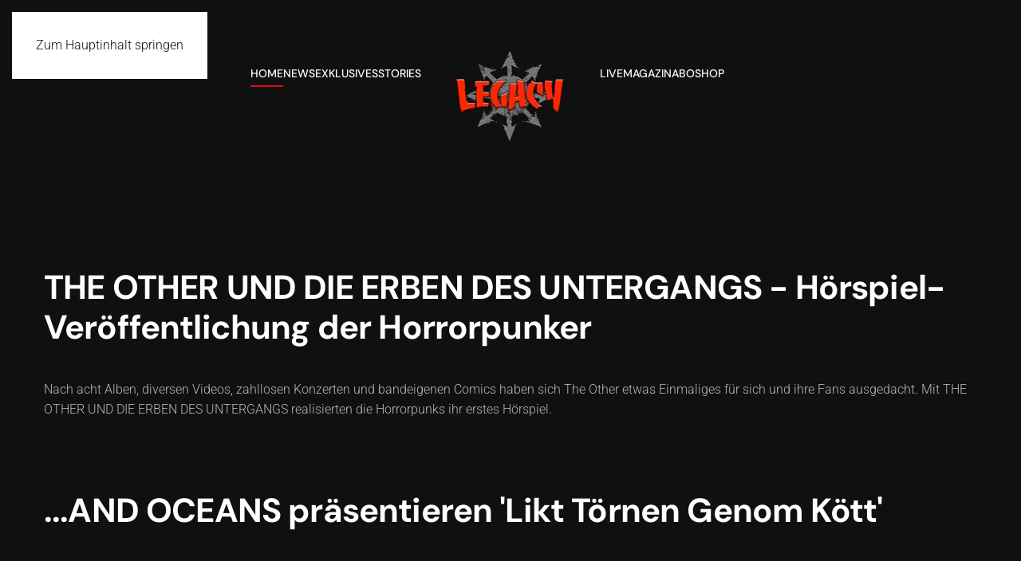

--- FILE ---
content_type: text/html; charset=utf-8
request_url: https://www.legacy.de/component/tags/tag/news.html
body_size: 12846
content:
<!DOCTYPE html>
<html lang="de-de" dir="ltr">
    <head>
        <meta name="viewport" content="width=device-width, initial-scale=1">
        <link rel="icon" href="/images/legacy-100.png" sizes="any">
                <link rel="apple-touch-icon" href="/images/legacy-200.png">
        <meta charset="utf-8">
	<meta name="description" content="Offizielle website of LEGACY Magazine - serving the scene since 1999">
	<meta name="generator" content="Joomla! - Open Source Content Management">
	<title>LEGACY - The Voice from the Dark Side – News</title>
	<link href="/component/tags/tag/news.feed?type=rss" rel="alternate" type="application/rss+xml" title="LEGACY - The Voice from the Dark Side – News">
	<link href="/component/tags/tag/news.feed?type=atom" rel="alternate" type="application/atom+xml" title="LEGACY - The Voice from the Dark Side – News">
<link href="/media/vendor/joomla-custom-elements/css/joomla-alert.min.css?0.4.1" rel="stylesheet">
	<link href="/plugins/system/gdpr/assets/css/cookieconsent.min.css?d1b9a5" rel="stylesheet">
	<link href="/media/system/css/joomla-fontawesome.min.css?4.5.31" rel="preload" as="style" onload="this.onload=null;this.rel='stylesheet'">
	<link href="/templates/yootheme/css/theme.11.css?1762238314" rel="stylesheet">
	<link href="/plugins/content/jw_allvideos/jw_allvideos/tmpl/Responsive/css/template.css?v=7.0" rel="stylesheet">
	<style>div.cc-window.cc-floating{max-width:32em}@media(max-width: 639px){div.cc-window.cc-floating:not(.cc-center){max-width: none}}div.cc-window, span.cc-cookie-settings-toggler, span.cc-cookie-domains-toggler{font-size:16px}div.cc-revoke{font-size:16px}div.cc-settings-label,span.cc-cookie-settings-toggle{font-size:14px}div.cc-window.cc-banner{padding:1em 1.8em}div.cc-window.cc-floating{padding:2em 1.8em}input.cc-cookie-checkbox+span:before, input.cc-cookie-checkbox+span:after{border-radius:1px}div.cc-center,div.cc-floating,div.cc-checkbox-container,div.gdpr-fancybox-container div.fancybox-content,ul.cc-cookie-category-list li,fieldset.cc-service-list-title legend{border-radius:0px}div.cc-window a.cc-btn,span.cc-cookie-settings-toggle{border-radius:0px}</style>
<script type="application/json" class="joomla-script-options new">{"joomla.jtext":{"ERROR":"Fehler","MESSAGE":"Nachricht","NOTICE":"Hinweis","WARNING":"Warnung","JCLOSE":"Schließen","JOK":"OK","JOPEN":"Öffnen"},"system.paths":{"root":"","rootFull":"https:\/\/www.legacy.de\/","base":"","baseFull":"https:\/\/www.legacy.de\/"},"csrf.token":"2370e0d5203a178b3a8403c69847ea60"}</script>
	<script src="/media/system/js/core.min.js?a3d8f8"></script>
	<script src="/media/system/js/messages.min.js?9a4811" type="module"></script>
	<script src="/media/vendor/jquery/js/jquery.min.js?3.7.1"></script>
	<script src="/plugins/system/gdpr/assets/js/cookieconsent.min.js?d1b9a5" defer></script>
	<script src="/plugins/system/gdpr/assets/js/init.js?d1b9a5" defer></script>
	<script src="/templates/yootheme/vendor/assets/uikit/dist/js/uikit.min.js?4.5.31"></script>
	<script src="/templates/yootheme/vendor/assets/uikit/dist/js/uikit-icons-framerate.min.js?4.5.31"></script>
	<script src="/templates/yootheme/js/theme.js?4.5.31"></script>
	<script src="/plugins/content/jw_allvideos/jw_allvideos/includes/js/behaviour.js?v=7.0"></script>
	<script src="/media/com_widgetkit/js/maps.js" defer></script>
	<script>var gdprConfigurationOptions = { complianceType: 'info',
																			  cookieConsentLifetime: 0,
																			  cookieConsentSamesitePolicy: '',
																			  cookieConsentSecure: 1,
																			  disableFirstReload: 0,
																	  		  blockJoomlaSessionCookie: 1,
																			  blockExternalCookiesDomains: 1,
																			  externalAdvancedBlockingModeCustomAttribute: '',
																			  allowedCookies: '',
																			  blockCookieDefine: 1,
																			  autoAcceptOnNextPage: 0,
																			  revokable: 1,
																			  lawByCountry: 0,
																			  checkboxLawByCountry: 0,
																			  blockPrivacyPolicy: 0,
																			  cacheGeolocationCountry: 1,
																			  countryAcceptReloadTimeout: 1000,
																			  usaCCPARegions: null,
																			  countryEnableReload: 1,
																			  customHasLawCountries: [""],
																			  dismissOnScroll: 0,
																			  dismissOnTimeout: 0,
																			  containerSelector: 'body',
																			  hideOnMobileDevices: 0,
																			  autoFloatingOnMobile: 1,
																			  autoFloatingOnMobileThreshold: 1024,
																			  autoRedirectOnDecline: 0,
																			  autoRedirectOnDeclineLink: '',
																			  showReloadMsg: 0,
																			  showReloadMsgText: 'Applying preferences and reloading the page...',
																			  showConsentID: 0,
																			  defaultClosedToolbar: 0,
																			  toolbarLayout: 'basic-close-header',
																			  toolbarTheme: 'edgeless',
																			  toolbarButtonsTheme: 'decline_first',
																			  revocableToolbarTheme: 'basic',
																			  toolbarPosition: 'top-right',
																			  toolbarCenterTheme: 'extended',
																			  revokePosition: 'revoke-top',
																			  toolbarPositionmentType: 1,
																			  positionCenterSimpleBackdrop: 1,
																			  positionCenterBlurEffect: 1,
																			  preventPageScrolling: 0,
																			  popupEffect: 'fade',
																			  popupBackground: '#000000',
																			  popupText: '#ffffff',
																			  popupLink: '#ffffff',
																			  buttonBackground: '#ffffff',
																			  buttonBorder: '#ffffff',
																			  buttonText: '#000000',
																			  highlightOpacity: '100',
																			  highlightBackground: '#333333',
																			  highlightBorder: '#ffffff',
																			  highlightText: '#ffffff',
																			  highlightDismissBackground: '#333333',
																		  	  highlightDismissBorder: '#ffffff',
																		 	  highlightDismissText: '#ffffff',
																			  autocenterRevokableButton: 0,
																			  hideRevokableButton: 0,
																			  hideRevokableButtonOnscroll: 0,
																			  customRevokableButton: 0,
																			  customRevokableButtonAction: 0,
																			  headerText: '<p>Cookies used on the website!</p>',
																			  messageText: 'This website uses cookies to ensure you get the best experience on our website.',
																			  denyMessageEnabled: 0, 
																			  denyMessage: 'You have declined cookies, to ensure the best experience on this website please consent the cookie usage.',
																			  placeholderBlockedResources: 1, 
																			  placeholderBlockedResourcesAction: 'open',
																	  		  placeholderBlockedResourcesText: 'You must accept cookies and reload the page to view this content',
																			  placeholderIndividualBlockedResourcesText: 'You must accept cookies from {domain} and reload the page to view this content',
																			  placeholderIndividualBlockedResourcesAction: 0,
																			  placeholderOnpageUnlock: 0,
																			  scriptsOnpageUnlock: 0,
																			  autoDetectYoutubePoster: 0,
																			  autoDetectYoutubePosterApikey: 'AIzaSyAV_WIyYrUkFV1H8OKFYG8wIK8wVH9c82U',
																			  dismissText: 'Got it!',
																			  allowText: 'Allow cookies',
																			  denyText: 'Decline',
																			  cookiePolicyLinkText: 'Cookie policy',
																			  cookiePolicyLink: 'https://legacy.de/datenschutz.html',
																			  cookiePolicyRevocableTabText: 'Cookie policy',
																			  cookiePolicyRevocableTabIcon: 'text',
																			  cookiePolicyRevocableTabIconCustom: '',
																			  privacyPolicyLinkText: 'Privacy policy',
																			  privacyPolicyLink: 'https://legacy.de/datenschutz.html',
																			  googleCMPTemplate: 0,
																			  enableGdprBulkConsent: 0,
																			  displayBulkConsentDomains: 0,
																			  bulkConsentDomains: [""],
																			  enableCustomScriptExecGeneric: 0,
																			  customScriptExecGeneric: '',
																			  categoriesCheckboxTemplate: 'cc-checkboxes-filled',
																			  toggleCookieSettings: 0,
																			  toggleCookieSettingsLinkedView: 0,
																			  toggleCookieSettingsButtonsArea: 0,
 																			  toggleCookieSettingsLinkedViewSefLink: '/component/gdpr/',
																	  		  toggleCookieSettingsText: '<span class="cc-cookie-settings-toggle">Settings <span class="cc-cookie-settings-toggler">&#x25EE</span></span>',
																			  toggleCookieSettingsButtonBackground: '#333333',
																			  toggleCookieSettingsButtonBorder: '#ffffff',
																			  toggleCookieSettingsButtonText: '#ffffff',
																			  showLinks: 1,
																			  blankLinks: '_blank',
																			  autoOpenPrivacyPolicy: 0,
																			  openAlwaysDeclined: 1,
																			  cookieSettingsLabel: 'Cookie settings:',
															  				  cookieSettingsDesc: 'Choose which kind of cookies you want to disable by clicking on the checkboxes. Click on a category name for more informations about used cookies.',
																			  cookieCategory1Enable: 1,
																			  cookieCategory1Name: 'Necessary',
																			  cookieCategory1Locked: 0,
																			  cookieCategory2Enable: 1,
																			  cookieCategory2Name: 'Preferences',
																			  cookieCategory2Locked: 0,
																			  cookieCategory3Enable: 1,
																			  cookieCategory3Name: 'Statistics',
																			  cookieCategory3Locked: 0,
																			  cookieCategory4Enable: 1,
																			  cookieCategory4Name: 'Marketing',
																			  cookieCategory4Locked: 0,
																			  cookieCategoriesDescriptions: {},
																			  alwaysReloadAfterCategoriesChange: 0,
																			  preserveLockedCategories: 0,
																			  declineButtonBehavior: 'hard',
																			  blockCheckedCategoriesByDefault: 0,
																			  reloadOnfirstDeclineall: 0,
																			  trackExistingCheckboxSelectors: '',
															  		  		  trackExistingCheckboxConsentLogsFormfields: 'name,email,subject,message',
																			  allowallShowbutton: 1,
																			  allowallText: 'Allow all cookies',
																			  allowallButtonBackground: '#ffffff',
																			  allowallButtonBorder: '#ffffff',
																			  allowallButtonText: '#000000',
																			  allowallButtonTimingAjax: 'fast',
																			  includeAcceptButton: 0,
																			  includeDenyButton: 0,
																			  trackConsentDate: 0,
																			  execCustomScriptsOnce: 1,
																			  optoutIndividualResources: 1,
																			  blockIndividualResourcesServerside: 1,
																			  disableSwitchersOptoutCategory: 0,
																			  autoAcceptCategories: 0,
																			  allowallIndividualResources: 1,
																			  blockLocalStorage: 0,
																			  blockSessionStorage: 0,
																			  externalAdvancedBlockingModeTags: 'iframe,script,img,source,link',
																			  enableCustomScriptExecCategory1: 0,
																			  customScriptExecCategory1: '',
																			  enableCustomScriptExecCategory2: 0,
																			  customScriptExecCategory2: '',
																			  enableCustomScriptExecCategory3: 0,
																			  customScriptExecCategory3: '',
																			  enableCustomScriptExecCategory4: 0,
																			  customScriptExecCategory4: '',
																			  enableCustomDeclineScriptExecCategory1: 0,
																			  customScriptDeclineExecCategory1: '',
																			  enableCustomDeclineScriptExecCategory2: 0,
																			  customScriptDeclineExecCategory2: '',
																			  enableCustomDeclineScriptExecCategory3: 0,
																			  customScriptDeclineExecCategory3: '',
																			  enableCustomDeclineScriptExecCategory4: 0,
																			  customScriptDeclineExecCategory4: '',
																			  enableCMPPreferences: 0,
																			  enableGTMEventsPreferences: 0,
																			  enableCMPStatistics: 0,
																			  enableGTMEventsStatistics: 0,
																			  enableCMPAds: 0,
																			  enableUETAds: 0,
																			  enableGTMEventsAds: 0,
																			  debugMode: 0
																		};var gdpr_ajax_livesite='https://www.legacy.de/';var gdpr_enable_log_cookie_consent=1;</script>
	<script>window.yootheme ||= {}; var $theme = yootheme.theme = {"i18n":{"close":{"label":"Schlie\u00dfen"},"totop":{"label":"Zur\u00fcck nach oben"},"marker":{"label":"\u00d6ffnen"},"navbarToggleIcon":{"label":"Men\u00fc \u00f6ffnen"},"paginationPrevious":{"label":"Vorherige Seite"},"paginationNext":{"label":"N\u00e4chste Seite"},"searchIcon":{"toggle":"Suche \u00f6ffnen","submit":"Suche ausf\u00fchren"},"slider":{"next":"N\u00e4chste Folie","previous":"Vorherige Folie","slideX":"Folie %s","slideLabel":"%s von %s"},"slideshow":{"next":"N\u00e4chste Folie","previous":"Vorherige Folie","slideX":"Folie %s","slideLabel":"%s von %s"},"lightboxPanel":{"next":"N\u00e4chste Folie","previous":"Vorherige Folie","slideLabel":"%s von %s","close":"Schlie\u00dfen"}}};</script>
	<script>GOOGLE_MAPS_API_KEY = "AIzaSyC0XinnaNVOvaYKCrdd_7q4CQynGFRu81I";</script>

    </head>
    <body class="">

        <div class="uk-hidden-visually uk-notification uk-notification-top-left uk-width-auto">
            <div class="uk-notification-message">
                <a href="#tm-main" class="uk-link-reset">Zum Hauptinhalt springen</a>
            </div>
        </div>

        
        
        <div class="tm-page">

                        


<header class="tm-header-mobile uk-hidden@m">


    
        <div class="uk-navbar-container">

            <div class="uk-container uk-container-expand">
                <nav class="uk-navbar" uk-navbar="{&quot;align&quot;:&quot;left&quot;,&quot;container&quot;:&quot;.tm-header-mobile&quot;,&quot;boundary&quot;:&quot;.tm-header-mobile .uk-navbar-container&quot;}">

                                        <div class="uk-navbar-left ">

                        
                                                    <a uk-toggle href="#tm-dialog-mobile" class="uk-navbar-toggle">

        
        <div uk-navbar-toggle-icon></div>

        
    </a>
                        
                        
                    </div>
                    
                                        <div class="uk-navbar-center">

                                                    <a href="https://www.legacy.de/" aria-label="Zurück zur Startseite" class="uk-logo uk-navbar-item">
    <picture>
<source type="image/webp" srcset="/templates/yootheme/cache/b8/legacy-watermark-b8e01896.webp 164w" sizes="(min-width: 164px) 164px">
<img alt="LEGACY" loading="eager" src="/templates/yootheme/cache/09/legacy-watermark-09c24ce6.png" width="164" height="134">
</picture></a>
                        
                        
                    </div>
                    
                    
                </nav>
            </div>

        </div>

    



        <div id="tm-dialog-mobile" uk-offcanvas="container: true; overlay: true" mode="slide">
        <div class="uk-offcanvas-bar uk-flex uk-flex-column">

                        <button class="uk-offcanvas-close uk-close-large" type="button" uk-close uk-toggle="cls: uk-close-large; mode: media; media: @s"></button>
            
                        <div class="uk-margin-auto-bottom">
                
<div class="uk-panel" id="module-menu-dialog-mobile">

    
    
<ul class="uk-nav uk-nav-default uk-nav-accordion" uk-nav="targets: &gt; .js-accordion">
    
	<li class="item-101 uk-active"><a href="/">Home</a></li>
	<li class="item-218"><a href="/news.html" class="tm-tag-2">News</a></li>
	<li class="item-256"><a href="/exklusives.html" class="tm-tag-2">Exklusives</a></li>
	<li class="item-251"><a href="/stories.html" class="tm-tag-4">Stories</a></li>
	<li class="item-212 js-accordion uk-parent"><a href>Live <span uk-nav-parent-icon></span></a>
	<ul class="uk-nav-sub">

		<li class="item-230"><a href="/live/berichte-galerien.html" class="tm-tag-4">Berichte &amp; Galerien</a></li>
		<li class="item-236"><a href="/live/legacy-presents.html" class="tm-tag-4">LEGACY presents</a></li></ul></li>
	<li class="item-225 uk-parent"><a href="/magazin.html" class="tm-tag-7">Magazin <span uk-nav-parent-icon></span></a>
	<ul class="uk-nav-sub">

		<li class="item-231"><a href="/magazin/heftarchiv.html" class="tm-tag-4">Heftarchiv</a></li>
		<li class="item-241"><a href="/magazin/infos-zur-heft-cd.html">Infos zur Heft-CD</a></li>
		<li class="item-360"><a href="/magazin/mediadaten.html">Mediadaten</a></li></ul></li>
	<li class="item-274 uk-parent"><a href="https://www.legacy-shop.com/index.php/standard-abo" target="_blank">Abo <span uk-nav-parent-icon></span></a>
	<ul class="uk-nav-sub">

		<li class="item-379"><a href="https://legacy-shop.com/index.php/geschenk-abo" target="_blank">Geschenk-Abo</a></li></ul></li>
	<li class="item-275"><a href="https://legacy-shop.com" target="_blank">Shop</a></li></ul>

</div>

            </div>
            
            
        </div>
    </div>
    
    
    

</header>


<div class="tm-toolbar tm-toolbar-default uk-visible@m">
    <div class="uk-container uk-flex uk-flex-middle">

                <div>
            <div class="uk-grid-medium uk-child-width-auto uk-flex-middle" uk-grid="margin: uk-margin-small-top">

                                <div>
<div class="uk-panel" id="module-tm-3">

    
    <ul class="uk-grid uk-flex-inline uk-flex-middle uk-flex-nowrap uk-grid-small">                    <li><a href="https://www.instagram.com/legacythevoicefromthedarkside" class="uk-preserve-width uk-icon-link" rel="noreferrer" target="_blank"><span uk-icon="icon: instagram;"></span></a></li>
                    <li><a href="https://www.facebook.com/LegacyMagazin" class="uk-preserve-width uk-icon-link" rel="noreferrer" target="_blank"><span uk-icon="icon: facebook;"></span></a></li>
            </ul>
</div>
</div>
                
                
            </div>
        </div>
        
        
    </div>
</div>

<header class="tm-header uk-visible@m">




    
    
        
            <div class="uk-navbar-container">

                <div class="uk-container">
                    <nav class="uk-navbar" uk-navbar="{&quot;align&quot;:&quot;left&quot;,&quot;container&quot;:&quot;.tm-header&quot;,&quot;boundary&quot;:&quot;.tm-header .uk-navbar-container&quot;}">

                        
                        <div class="uk-navbar-center">

                            
                                                                <div class="uk-navbar-center-left uk-preserve-width">
                                    
<ul class="uk-navbar-nav">
    
	<li class="item-101 uk-active"><a href="/">Home</a></li>
	<li class="item-218"><a href="/news.html" class="tm-tag-2">News</a></li>
	<li class="item-256"><a href="/exklusives.html" class="tm-tag-2">Exklusives</a></li>
	<li class="item-251"><a href="/stories.html" class="tm-tag-4">Stories</a></li></ul>

                                </div>
                                
                                <a href="https://www.legacy.de/" aria-label="Zurück zur Startseite" class="uk-logo uk-navbar-item">
    <picture>
<source type="image/webp" srcset="/templates/yootheme/cache/b8/legacy-watermark-b8e01896.webp 164w" sizes="(min-width: 164px) 164px">
<img alt="LEGACY" loading="eager" src="/templates/yootheme/cache/09/legacy-watermark-09c24ce6.png" width="164" height="134">
</picture></a>

                                                                <div class="uk-navbar-center-right uk-preserve-width">
                                    
<ul class="uk-navbar-nav">
    
	<li class="item-212 uk-parent"><a role="button" class="tm-tag-3">Live</a>
	<div class="uk-drop uk-navbar-dropdown" mode="hover" pos="bottom-left"><div><ul class="uk-nav uk-navbar-dropdown-nav">

		<li class="item-230"><a href="/live/berichte-galerien.html" class="tm-tag-4">Berichte &amp; Galerien</a></li>
		<li class="item-236"><a href="/live/legacy-presents.html" class="tm-tag-4">LEGACY presents</a></li></ul></div></div></li>
	<li class="item-225 uk-parent"><a href="/magazin.html" class="tm-tag-7">Magazin</a>
	<div class="uk-drop uk-navbar-dropdown"><div><ul class="uk-nav uk-navbar-dropdown-nav">

		<li class="item-231"><a href="/magazin/heftarchiv.html" class="tm-tag-4">Heftarchiv</a></li>
		<li class="item-241"><a href="/magazin/infos-zur-heft-cd.html">Infos zur Heft-CD</a></li>
		<li class="item-360"><a href="/magazin/mediadaten.html">Mediadaten</a></li></ul></div></div></li>
	<li class="item-274 uk-parent"><a href="https://www.legacy-shop.com/index.php/standard-abo" target="_blank">Abo</a>
	<div class="uk-drop uk-navbar-dropdown"><div><ul class="uk-nav uk-navbar-dropdown-nav">

		<li class="item-379"><a href="https://legacy-shop.com/index.php/geschenk-abo" target="_blank">Geschenk-Abo</a></li></ul></div></div></li>
	<li class="item-275"><a href="https://legacy-shop.com" target="_blank">Shop</a></li></ul>

                                </div>
                                
                            
                        </div>

                        
                    </nav>
                </div>

            </div>

        
    
    






</header>

            
            

            <main id="tm-main"  class="tm-main uk-section uk-section-default" uk-height-viewport="expand: true">

                                <div class="uk-container">

                    
                            
                
                <div id="system-message-container" aria-live="polite"></div>

                

<div class="uk-panel uk-margin-large-bottom">

    
    
        
        
</div>


<article id="article-2612" class="uk-article" data-permalink="/?view=article&amp;id=2612:the-other-und-die-erben-des-untergangs-hoerspiel-veroeffentlichung-der-horrorpunker&amp;catid=17" typeof="Article" vocab="https://schema.org/">

    <meta property="name" content=" THE OTHER UND DIE ERBEN DES UNTERGANGS - Hörspiel-Veröffentlichung der Horrorpunker">
    <meta property="author" typeof="Person" content=" Diana Glöckner (DG)">
    <meta property="dateModified" content="2020-10-15T16:33:48+02:00">
    <meta property="datePublished" content="2020-09-16T21:31:10+02:00">
    <meta class="uk-margin-remove-adjacent" property="articleSection" content="News">

            
    
                        
                    <h2 property="headline" class="uk-margin-top uk-margin-remove-bottom uk-article-title">
                <a href="/?view=article&amp;id=2612:the-other-und-die-erben-des-untergangs-hoerspiel-veroeffentlichung-der-horrorpunker&amp;catid=17" class="uk-link-reset"> THE OTHER UND DIE ERBEN DES UNTERGANGS - Hörspiel-Veröffentlichung der Horrorpunker</a>            </h2>
        
        
        
        
        
                <div  class="uk-margin-medium-top" property="text">

            
                            <p>Nach acht Alben, diversen Videos, zahllosen Konzerten und bandeigenen Comics haben sich The Other etwas Einmaliges f&uuml;r sich und ihre Fans ausgedacht. Mit THE OTHER UND DIE ERBEN DES UNTERGANGS realisierten die Horrorpunks ihr erstes H&ouml;rspiel.</p>
            
        </div>
        
        
        
        
        
        
        
    
</article>

<article id="article-3261" class="uk-article" data-permalink="/?view=article&amp;id=3261:and-oceans-praesentieren-likt-toernen-genom-koett&amp;catid=17" typeof="Article" vocab="https://schema.org/">

    <meta property="name" content="...AND OCEANS präsentieren 'Likt Törnen Genom Kött'">
    <meta property="author" typeof="Person" content="Jonathan Jancsary (JJ)">
    <meta property="dateModified" content="2022-11-17T18:42:32+01:00">
    <meta property="datePublished" content="2022-11-17T18:35:14+01:00">
    <meta class="uk-margin-remove-adjacent" property="articleSection" content="News">

            
    
                        
                    <h2 property="headline" class="uk-margin-top uk-margin-remove-bottom uk-article-title">
                <a href="/?view=article&amp;id=3261:and-oceans-praesentieren-likt-toernen-genom-koett&amp;catid=17" class="uk-link-reset">...AND OCEANS präsentieren 'Likt Törnen Genom Kött'</a>            </h2>
        
        
        
        
        
                <div  class="uk-margin-medium-top" property="text">

            
                            <p>&nbsp;

<!-- JoomlaWorks "AllVideos" Plugin (v7.0) starts here -->

<div class="avPlayerWrapper avVideo">
    <div class="avPlayerContainer">
        <div id="AVPlayerID_0_b093a267e2e6f3f2856b93d644f2fed9" class="avPlayerBlock">
            <iframe src="https://www.youtube.com/embed/GqJfjxX76Ps?rel=0&amp;fs=1&amp;wmode=transparent" width="600" height="450" allow="autoplay; fullscreen; encrypted-media" allowfullscreen="true" frameborder="0" scrolling="no" title="JoomlaWorks AllVideos Player"></iframe>       </div>
           </div>
</div>

<!-- JoomlaWorks "AllVideos" Plugin (v7.0) ends here -->

</p>
            
        </div>
        
        
        
        
        
        
        
    
</article>

<article id="article-3797" class="uk-article" data-permalink="/?view=article&amp;id=3797:and-oceans-streamen-neues-album&amp;catid=17" typeof="Article" vocab="https://schema.org/">

    <meta property="name" content="...AND OCEANS streamen neues Album">
    <meta property="author" typeof="Person" content="Jonathan Jancsary (JJ)">
    <meta property="dateModified" content="2025-05-21T19:48:20+02:00">
    <meta property="datePublished" content="2025-05-21T19:48:20+02:00">
    <meta class="uk-margin-remove-adjacent" property="articleSection" content="News">

            
    
                        
                    <h2 property="headline" class="uk-margin-top uk-margin-remove-bottom uk-article-title">
                <a href="/?view=article&amp;id=3797:and-oceans-streamen-neues-album&amp;catid=17" class="uk-link-reset">...AND OCEANS streamen neues Album</a>            </h2>
        
        
        
        
        
                <div  class="uk-margin-medium-top" property="text">

            
                            <p>Drei Jahrzehnte im Grenzbereich zwischen Chaos, Philosophie und Black Metal – <a href="http://www.facebook.com/andoceans/" target="_blank" rel="noopener" title="...AND OCEANS">...AND OCEANS</a> melden sich zurück mit einem neuen Album: "The Regeneration Itinerary" erscheint am 23. Mai über Season of Mist und führt den Weg der Finnen konsequent weiter. Das Album ist nun, zwei Tage vor Veröffentlichung, als Stream verfügbar.</p>
            
        </div>
        
        
        
        
        
        
        
    
</article>

<article id="article-1403" class="uk-article" data-permalink="/?view=article&amp;id=1403:apricity-tour-interview-mit-atra-vetosus&amp;catid=17" typeof="Article" vocab="https://schema.org/">

    <meta property="name" content="&quot;Apricity&quot;-Tour: Interview mit ATRA VETOSUS">
    <meta property="author" typeof="Person" content="Jonathan Jancsary (JJ)">
    <meta property="dateModified" content="2018-04-13T11:24:18+02:00">
    <meta property="datePublished" content="2018-04-12T22:05:41+02:00">
    <meta class="uk-margin-remove-adjacent" property="articleSection" content="News">

            
    
                        
                    <h2 property="headline" class="uk-margin-top uk-margin-remove-bottom uk-article-title">
                <a href="/?view=article&amp;id=1403:apricity-tour-interview-mit-atra-vetosus&amp;catid=17" class="uk-link-reset">"Apricity"-Tour: Interview mit ATRA VETOSUS</a>            </h2>
        
        
        
        
        
                <div  class="uk-margin-medium-top" property="text">

            
                            <p>Underground-Touren sind immer eine gute M&ouml;glichkeit, um neue Bands kennenzulernen und dem Ideal zu folgen, das einst die Heavy Metal-Szene ausgemacht hat. Von <a href="https://www.facebook.com/Immortalfrostproductions/" target="_blank" title="Immortal Frost Productions">Immortal Frost Productions</a> organisiert kommen diesen April die Bands <a href="https://www.facebook.com/atravetosus/" target="_blank" title="ATRA VETOSUS">ATRA VETOSUS</a>, <a href="https://www.facebook.com/perennialofficial/" target="_blank" title="Perennial Official">Perennial Isolation</a> und <a href="https://www.facebook.com/DrawnIntoDescent/" target="_blank" title="Drawn Into Descent">Drawn Into Descent</a> auf &bdquo;Apricity&ldquo;-Tour. Mit der gesamten Truppe von ATRA VETOSUS haben wir uns &uuml;ber kommende Musik und die Gigs unterhalten. Lasst Euch nicht aufhalten und unterst&uuml;tzt den Underground, in dem Ihr Euer komfortables Daheim verl&auml;sst und Euch in die N&auml;chte st&uuml;rzt!</p>
<p>Please find an English version of the interview below!</p>
            
        </div>
        
        
        
        
        
        
        
    
</article>

<article id="article-3361" class="uk-article" data-permalink="/?view=article&amp;id=3361:ernie-fleetenkiekers-metal-manifest-erscheint-am-16-juni&amp;catid=17" typeof="Article" vocab="https://schema.org/">

    <meta property="name" content="&quot;Ernie Fleetenkiekers Metal-Manifest&quot; erscheint am 16. Juni">
    <meta property="author" typeof="Person" content=" Diana Glöckner (DG)">
    <meta property="dateModified" content="2023-03-21T11:25:17+01:00">
    <meta property="datePublished" content="2023-03-21T11:25:17+01:00">
    <meta class="uk-margin-remove-adjacent" property="articleSection" content="News">

            
    
                        
                    <h2 property="headline" class="uk-margin-top uk-margin-remove-bottom uk-article-title">
                <a href="/?view=article&amp;id=3361:ernie-fleetenkiekers-metal-manifest-erscheint-am-16-juni&amp;catid=17" class="uk-link-reset">"Ernie Fleetenkiekers Metal-Manifest" erscheint am 16. Juni</a>            </h2>
        
        
        
        
        
                <div  class="uk-margin-medium-top" property="text">

            
                            <p>Ernie Fleetenkieker hat sich seine brennende Leidenschaft f&uuml;r den Heavy Metal unter dem folgerichtigen Titel "Ernie Fleetenkiekers Metal-Manifest" von der Seele geschrieben. Musikbuch, Essay, Autobiographie, Streitschrift und mehr, der Gedankenstrom des bekannten YouTubers mit dem beliebten Kanal Krachmucker TV nimmt viele Formen an. Das Buch erscheint am 16. Juni beim Index Verlag.</p>
            
        </div>
        
        
        
        
        
        
        
    
</article>

<article id="article-1297" class="uk-article" data-permalink="/?view=article&amp;id=1297:metal-vs-iron-ist-das-der-staerkste-mann-im-heavy-metal&amp;catid=17" typeof="Article" vocab="https://schema.org/">

    <meta property="name" content="&quot;Metal vs Iron&quot; - ist das der stärkste Mann im Heavy Metal?">
    <meta property="author" typeof="Person" content="Ingo Spörl (IS)">
    <meta property="dateModified" content="2018-02-05T12:01:14+01:00">
    <meta property="datePublished" content="2018-01-30T20:29:22+01:00">
    <meta class="uk-margin-remove-adjacent" property="articleSection" content="News">

            
    
                        
                    <h2 property="headline" class="uk-margin-top uk-margin-remove-bottom uk-article-title">
                <a href="/?view=article&amp;id=1297:metal-vs-iron-ist-das-der-staerkste-mann-im-heavy-metal&amp;catid=17" class="uk-link-reset">"Metal vs Iron" - ist das der stärkste Mann im Heavy Metal?</a>            </h2>
        
        
        
        
        
                <div  class="uk-margin-medium-top" property="text">

            
                            <p>

<!-- JoomlaWorks "AllVideos" Plugin (v7.0) starts here -->

<div class="avPlayerWrapper avVideo">
    <div class="avPlayerContainer">
        <div id="AVPlayerID_0_b939a0780c33faada5c715610e160cc1" class="avPlayerBlock">
            <iframe src="https://www.youtube.com/embed/Yn_5DlDxvT4?rel=0&amp;fs=1&amp;wmode=transparent" width="600" height="450" allow="autoplay; fullscreen; encrypted-media" allowfullscreen="true" frameborder="0" scrolling="no" title="JoomlaWorks AllVideos Player"></iframe>       </div>
           </div>
</div>

<!-- JoomlaWorks "AllVideos" Plugin (v7.0) ends here -->

</p>
<p>Dass der WOLFHEART-Vordenker Tuomas Saukkonen (Before The Dawn, Black Sun Aeon etc) nicht zu den schmalbr&uuml;stigsten Vertretern der Metalzunft geh&ouml;rt, d&uuml;rfte keine allzugro&szlig;e &Uuml;berraschung sein. Dennoch ringt es einem schon eine gewisse Beeindruckung ab, wenn man den Herrn dabei beobachten darf, wie er locker flockig 190 kg (!!) dr&uuml;ckt.&nbsp;</p>            
        </div>
        
        
        
        
        
        
        
    
</article>

<article id="article-3647" class="uk-article" data-permalink="/?view=article&amp;id=3647:die-bibliothek-am-mount-char-duesterer-fantasy-thriller-fuer-metalheads&amp;catid=17" typeof="Article" vocab="https://schema.org/">

    <meta property="name" content="„Die Bibliothek am Mount Char“ – Düsterer Fantasy-Thriller für Metalheads">
    <meta property="author" typeof="Person" content="Ingo Spörl (IS)">
    <meta property="dateModified" content="2024-09-30T06:02:41+02:00">
    <meta property="datePublished" content="2024-09-02T06:01:05+02:00">
    <meta class="uk-margin-remove-adjacent" property="articleSection" content="News">

            
    
                        
                    <h2 property="headline" class="uk-margin-top uk-margin-remove-bottom uk-article-title">
                <a href="/?view=article&amp;id=3647:die-bibliothek-am-mount-char-duesterer-fantasy-thriller-fuer-metalheads&amp;catid=17" class="uk-link-reset">„Die Bibliothek am Mount Char“ – Düsterer Fantasy-Thriller für Metalheads</a>            </h2>
        
        
        
        
        
                <div  class="uk-margin-medium-top" property="text">

            
                            <div><p>Worum geht’s?<br />Im Mittelpunkt steht Carolyn, die zusammen mit elf anderen Kindern von einem mysteriösen Wesen, genannt „Vater“, aufgezogen wurde. Sie lernten nicht nur die Regeln unserer Welt, sondern auch die von Tod, Zerstörung und göttlicher Macht. Als „Vater“ eines Tages verschwindet, geraten sie in einen blutigen Machtkampf, der das Schicksal der Welt besiegeln könnte. Dieses Buch ist nichts für schwache Nerven – gnadenlose Gewalt, schwarze Magie und absurde Wahnvorstellungen warten hinter jeder Seite.</p>
<p>Für Fans von düsteren Welten und krasser Intensität passt „Die Bibliothek am Mount Char“ perfekt zum Vibe, den auch Metalheads in ihrer Musik suchen. Vom melancholischen Doom bis zum chaotischen Grindcore – die finstere Atmosphäre des Romans ist der Soundtrack für alle, die den Weltuntergang zelebrieren.</p>
<p>Erhältlich ab dem 02. Oktober 2024 überall wo es Bücher– für alle, die von Thrash nicht genug bekommen und nach einer Geschichte suchen, die genauso kompromisslos ist wie der härteste Riff.</p>
<p>Mehr Infos unter: <a href="https://www.foliantverlag.de/product-page/die-bibliothek-am-mount-char" target="_blank" rel="noopener"> https://www.foliantverlag.de/product-page/die-bibliothek-am-mount-char</a> </p></div>
            
        </div>
        
        
        
        
        
        
        
    
</article>

<article id="article-2182" class="uk-article" data-permalink="/?view=article&amp;id=2182:dolch-veroeffentlichen-singe-von-albumdebuet&amp;catid=17" typeof="Article" vocab="https://schema.org/">

    <meta property="name" content="(DOLCH) veröffentlichen Videoclip von Albumdebüt">
    <meta property="author" typeof="Person" content=" Diana Glöckner (DG)">
    <meta property="dateModified" content="2019-09-26T21:19:04+02:00">
    <meta property="datePublished" content="2019-09-26T21:16:57+02:00">
    <meta class="uk-margin-remove-adjacent" property="articleSection" content="News">

            
    
                        
                    <h2 property="headline" class="uk-margin-top uk-margin-remove-bottom uk-article-title">
                <a href="/?view=article&amp;id=2182:dolch-veroeffentlichen-singe-von-albumdebuet&amp;catid=17" class="uk-link-reset">(DOLCH) veröffentlichen Videoclip von Albumdebüt</a>            </h2>
        
        
        
        
        
                <div  class="uk-margin-medium-top" property="text">

            
                            <p>Am 15. November erscheint mit "Feuer" der erste Teil der Albumtrilogie "Feuer, Nacht &amp; Tod"&nbsp;&uuml;ber V&aacute;n Records und Totenmusik.</p>
            
        </div>
        
        
        
        
        
        
        
    
</article>

<article id="article-249" class="uk-article" data-permalink="/?view=article&amp;id=249:in-mute-praesentieren-neues-video&amp;catid=17" typeof="Article" vocab="https://schema.org/">

    <meta property="name" content="[IN MUTE] präsentieren neues Video">
    <meta property="author" typeof="Person" content="Ingo Spörl (IS)">
    <meta property="dateModified" content="2017-02-25T19:14:24+01:00">
    <meta property="datePublished" content="2017-02-25T14:46:46+01:00">
    <meta class="uk-margin-remove-adjacent" property="articleSection" content="News">

            
    
                        
                    <h2 property="headline" class="uk-margin-top uk-margin-remove-bottom uk-article-title">
                <a href="/?view=article&amp;id=249:in-mute-praesentieren-neues-video&amp;catid=17" class="uk-link-reset">[IN MUTE] präsentieren neues Video</a>            </h2>
        
        
        
        
        
                <div  class="uk-margin-medium-top" property="text">

            
                            <p>Die spanischen Melodic Death-Metaller von [IN MUTE] haben ein Video zu ihrem Track ,Human Obsolescence' gedreht, das wir Euch nat&uuml;rlich nicht vorenthalten wollen.</p>
            
        </div>
        
        
        
        
        
        
        
    
</article>

<article id="article-2795" class="uk-article" data-permalink="/?view=article&amp;id=2795:40xsedel-portrait-zum-jubilaeum&amp;catid=17" typeof="Article" vocab="https://schema.org/">

    <meta property="name" content="#40XSEDEL – Portrait zum Jubiläum">
    <meta property="author" typeof="Person" content="Patricia Lang (PL)">
    <meta property="dateModified" content="2021-04-15T16:05:37+02:00">
    <meta property="datePublished" content="2021-04-15T16:00:45+02:00">
    <meta class="uk-margin-remove-adjacent" property="articleSection" content="News">

            
    
                        
                    <h2 property="headline" class="uk-margin-top uk-margin-remove-bottom uk-article-title">
                <a href="/?view=article&amp;id=2795:40xsedel-portrait-zum-jubilaeum&amp;catid=17" class="uk-link-reset">#40XSEDEL – Portrait zum Jubiläum</a>            </h2>
        
        
        
        
        
                <div  class="uk-margin-medium-top" property="text">

            
                            <p>Von der Strafanstalt zum Kulturzentrum &ndash; der SEDEL feiert sein 40-j&auml;hriges Jubil&auml;um und wir werfen zu diesem Anlass einen Blick auf die bewegte Geschichte der legend&auml;ren Luzerner Konzertlocation.</p>
            
        </div>
        
        
        
        
        
        
        
    
</article>

<article id="article-243" class="uk-article" data-permalink="/?view=article&amp;id=243:12-hexentanz-open-air-walpurgisschlacht-28-04-2017-30-04-2017&amp;catid=17" typeof="Article" vocab="https://schema.org/">

    <meta property="name" content="12. HEXENTANZ OPEN AIR &amp; WALPURGIS SCHLACHT 28.04.2017 - 30.04.2017">
    <meta property="author" typeof="Person" content="Ingo Spörl (IS)">
    <meta property="dateModified" content="2017-02-25T19:14:08+01:00">
    <meta property="datePublished" content="2017-02-25T14:24:39+01:00">
    <meta class="uk-margin-remove-adjacent" property="articleSection" content="News">

            
    
                        
                    <h2 property="headline" class="uk-margin-top uk-margin-remove-bottom uk-article-title">
                <a href="/?view=article&amp;id=243:12-hexentanz-open-air-walpurgisschlacht-28-04-2017-30-04-2017&amp;catid=17" class="uk-link-reset">12. HEXENTANZ OPEN AIR & WALPURGIS SCHLACHT 28.04.2017 - 30.04.2017</a>            </h2>
        
        
        
        
        
                <div  class="uk-margin-medium-top" property="text">

            
                            <p>Ende April - was sagt das den harten Kampfs&auml;uen unter den Festivalg&auml;ngern? Richtig, Saisonauftakt im Saarland und somit HEXENTANZ-FESTIVAL und WALPURGISSCHLACHT! Das hei&szlig;t drei Tage und 21 Bands lang Musik, Bier und "endlisch ma&nbsp;<br />normahle Leude"!</p>
            
        </div>
        
        
        
        
        
        
        
    
</article>

<article id="article-1382" class="uk-article" data-permalink="/?view=article&amp;id=1382:13-hexentanz-open-air-walpurgis-schlacht-27-04-2018-29-04-2018&amp;catid=24" typeof="Article" vocab="https://schema.org/">

    <meta property="name" content="13. HEXENTANZ OPEN AIR &amp; WALPURGIS SCHLACHT 27.04.2018 - 29.04.2018">
    <meta property="author" typeof="Person" content="Kai Bimber (KB)">
    <meta property="dateModified" content="2018-03-27T06:54:39+02:00">
    <meta property="datePublished" content="2018-03-27T06:54:39+02:00">
    <meta class="uk-margin-remove-adjacent" property="articleSection" content="Vorberichte">

            
    
                        
                    <h2 property="headline" class="uk-margin-top uk-margin-remove-bottom uk-article-title">
                <a href="/?view=article&amp;id=1382:13-hexentanz-open-air-walpurgis-schlacht-27-04-2018-29-04-2018&amp;catid=24" class="uk-link-reset">13. HEXENTANZ OPEN AIR & WALPURGIS SCHLACHT 27.04.2018 - 29.04.2018</a>            </h2>
        
        
        
        
        
                <div  class="uk-margin-medium-top" property="text">

            
                            <p>Es ist mal wieder so weit - Ende April naht mit gro&szlig;en Schritten und somit kann so langsam die Open-Air-Season beginnen. HEXENTANZFESTIVAL im Saarland ist angesagt! Aufgrund der Gutwetterpremiere letztes Jahr sparen wir uns an dieser Stelle mal die &uuml;blichen Spr&uuml;che &aacute; "Festival f&uuml;r die ganz Harten" und kommen direkt zur Sache.</p>
            
        </div>
        
        
        
        
        
        
        
    
</article>

<article id="article-3598" class="uk-article" data-permalink="/?view=article&amp;id=3598:1349-lassen-nach-4-jahren-neuen-song-los&amp;catid=17" typeof="Article" vocab="https://schema.org/">

    <meta property="name" content="1349 lassen nach 4 Jahren neuen Song los">
    <meta property="author" typeof="Person" content=" Diana Glöckner (DG)">
    <meta property="dateModified" content="2024-05-19T12:45:07+02:00">
    <meta property="datePublished" content="2024-05-19T12:45:07+02:00">
    <meta class="uk-margin-remove-adjacent" property="articleSection" content="News">

            
    
                        
                    <h2 property="headline" class="uk-margin-top uk-margin-remove-bottom uk-article-title">
                <a href="/?view=article&amp;id=3598:1349-lassen-nach-4-jahren-neuen-song-los&amp;catid=17" class="uk-link-reset">1349 lassen nach 4 Jahren neuen Song los</a>            </h2>
        
        
        
        
        
                <div  class="uk-margin-medium-top" property="text">

            
                            <p>Bevor 1349 ihre gerade eben gestartete Nordamerika-Tour angetreten haben, fanden sie noch die Zeit, mit 'Ash Of Ages' eine Standalone-Single via Season Of Mist zu veröffentlichen, die ihr euch hier reinziehen könnt.</p>
            
        </div>
        
        
        
        
        
        
        
    
</article>

<article id="article-2093" class="uk-article" data-permalink="/?view=article&amp;id=2093:1349-veroeffentlichen-brandneuen-song&amp;catid=17" typeof="Article" vocab="https://schema.org/">

    <meta property="name" content="1349 veröffentlichen brandneuen Song">
    <meta property="author" typeof="Person" content=" Diana Glöckner (DG)">
    <meta property="dateModified" content="2019-07-12T12:43:49+02:00">
    <meta property="datePublished" content="2019-07-12T12:43:49+02:00">
    <meta class="uk-margin-remove-adjacent" property="articleSection" content="News">

            
    
                        
                    <h2 property="headline" class="uk-margin-top uk-margin-remove-bottom uk-article-title">
                <a href="/?view=article&amp;id=2093:1349-veroeffentlichen-brandneuen-song&amp;catid=17" class="uk-link-reset">1349 veröffentlichen brandneuen Song</a>            </h2>
        
        
        
        
        
                <div  class="uk-margin-medium-top" property="text">

            
                            <p>Die norwegischen Black-Metaller haben soeben einen brandneuen Song ver&ouml;ffentlicht, der von der selbstbetitelten EP stammt, die am 16. August via Season Of Mist ver&ouml;ffentlicht wird.</p>
            
        </div>
        
        
        
        
        
        
        
    
</article>

<article id="article-1862" class="uk-article" data-permalink="/?view=article&amp;id=1862:1349-veroeffentlichen-von-edvard-munch-inspirierten-song&amp;catid=17" typeof="Article" vocab="https://schema.org/">

    <meta property="name" content="1349 veröffentlichen von Edvard Munch inspirierten Song">
    <meta property="author" typeof="Person" content=" Diana Glöckner (DG)">
    <meta property="dateModified" content="2019-01-22T11:48:59+01:00">
    <meta property="datePublished" content="2019-01-22T11:47:56+01:00">
    <meta class="uk-margin-remove-adjacent" property="articleSection" content="News">

            
    
                        
                    <h2 property="headline" class="uk-margin-top uk-margin-remove-bottom uk-article-title">
                <a href="/?view=article&amp;id=1862:1349-veroeffentlichen-von-edvard-munch-inspirierten-song&amp;catid=17" class="uk-link-reset">1349 veröffentlichen von Edvard Munch inspirierten Song</a>            </h2>
        
        
        
        
        
                <div  class="uk-margin-medium-top" property="text">

            
                            <p>Geschlagene f&uuml;nf Jahre hat man nichts von den norwegischen Black-Metallern geh&ouml;rt, nun haben sie mit 'Dodskamp' einen Song ver&ouml;ffentlicht, der zustande kam, weil&nbsp;Innovation Norway, Visit Norway und das Munch Museum an vier norwegische K&uuml;nstler herantraten und sie baten, einen von den Werken Munchs inspirierten Song zu schreiben.</p>
            
        </div>
        
        
        
        
        
        
        
    
</article>

<article id="article-3924" class="uk-article" data-permalink="/?view=article&amp;id=3924:1914-neuer-track-einen-tag-vor-album-voe&amp;catid=17" typeof="Article" vocab="https://schema.org/">

    <meta property="name" content="1914: Neuer Track einen Tag vor Album-VÖ">
    <meta property="author" typeof="Person" content=" Diana Glöckner (DG)">
    <meta property="dateModified" content="2025-11-13T17:00:44+01:00">
    <meta property="datePublished" content="2025-11-13T17:00:18+01:00">
    <meta class="uk-margin-remove-adjacent" property="articleSection" content="News">

            
    
                        
                    <h2 property="headline" class="uk-margin-top uk-margin-remove-bottom uk-article-title">
                <a href="/?view=article&amp;id=3924:1914-neuer-track-einen-tag-vor-album-voe&amp;catid=17" class="uk-link-reset">1914: Neuer Track einen Tag vor Album-VÖ</a>            </h2>
        
        
        
        
        
                <div  class="uk-margin-medium-top" property="text">

            
                            <p>Alle schon die aktuelle Titelstory gelesen? Nicht umsonst sind unsere aktuellen Titelhelden 1914 auf einem sehr verdienten zweiten Soundcheck-Platz gelandet. Wieso „Viribus Unitis“ die Redaktion so für sich eingenommen hat, könnt ihr ab morgen hören, wenn das Album über Napalm Records offiziell veröffentlicht wird. Einen weiteren Vorgeschmack gibt es heute noch mit '1918 Pt. 3: ADE (A Duty To Escape)' feat. Aaron Stainthorpe!</p>
            
        </div>
        
        
        
        
        
        
        
    
</article>

<article id="article-3424" class="uk-article" data-permalink="/?view=article&amp;id=3424:1914-tape-releases-und-shirt-als-charity-aktion-fuer-die-ukraine&amp;catid=17" typeof="Article" vocab="https://schema.org/">

    <meta property="name" content="1914: Tape-Releases und Shirt als Charity-Aktion für die Ukraine">
    <meta property="author" typeof="Person" content=" Diana Glöckner (DG)">
    <meta property="dateModified" content="2023-07-23T12:27:06+02:00">
    <meta property="datePublished" content="2023-07-23T12:27:06+02:00">
    <meta class="uk-margin-remove-adjacent" property="articleSection" content="News">

            
    
                        
                    <h2 property="headline" class="uk-margin-top uk-margin-remove-bottom uk-article-title">
                <a href="/?view=article&amp;id=3424:1914-tape-releases-und-shirt-als-charity-aktion-fuer-die-ukraine&amp;catid=17" class="uk-link-reset">1914: Tape-Releases und Shirt als Charity-Aktion für die Ukraine</a>            </h2>
        
        
        
        
        
                <div  class="uk-margin-medium-top" property="text">

            
                            <p>2014 gegr&uuml;ndet, h&auml;tte wohl niemand damit gerechnet, dass die Texte von 1914, die sich mit dem 1. Weltkrieg besch&auml;ftigen, jemals so nah an die Lebensrealit&auml;t der ukrainischen Musiker r&uuml;cken w&uuml;rden, die seit nunmehr &uuml;ber einem Jahr in einem Land leben, in dem ein Angriffskrieg tobt. Nun erscheinen Wiederver&ouml;ffentlichungen sowie ein Shirt, mit dem ihr die Band direkt unterst&uuml;tzen k&ouml;nnt.</p>
            
        </div>
        
        
        
        
        
        
        
    
</article>

<article id="article-1339" class="uk-article" data-permalink="/?view=article&amp;id=1339:20-barther-metal-open-air&amp;catid=17" typeof="Article" vocab="https://schema.org/">

    <meta property="name" content="20. BARTHER METAL OPEN AIR">
    <meta property="author" typeof="Person" content=" Diana Glöckner (DG)">
    <meta property="dateModified" content="2018-02-23T21:41:02+01:00">
    <meta property="datePublished" content="2018-02-23T21:41:02+01:00">
    <meta class="uk-margin-remove-adjacent" property="articleSection" content="News">

            
    
                        
                    <h2 property="headline" class="uk-margin-top uk-margin-remove-bottom uk-article-title">
                <a href="/?view=article&amp;id=1339:20-barther-metal-open-air&amp;catid=17" class="uk-link-reset">20. BARTHER METAL OPEN AIR</a>            </h2>
        
        
        
        
        
                <div  class="uk-margin-medium-top" property="text">

            
                            <p>Von 16. bis 19. August steigt das 20. Jubil&auml;um des Barther Metal Open Air, und da haben wir nat&uuml;rlich noch mal alle wichtigen Infos von den Veranstaltern eingeholt - hierauf d&uuml;rft Ihr Euch freuen:</p>
            
        </div>
        
        
        
        
        
        
        
    
</article>

<article id="article-988" class="uk-article" data-permalink="/?view=article&amp;id=988:22-veroeffentlichen-lyric-video-zum-song-a-mutation-of-trushes&amp;catid=17" typeof="Article" vocab="https://schema.org/">

    <meta property="name" content="22 veröffentlichen Lyric-Video zum Song ,A Mutation Of Trushes'">
    <meta property="author" typeof="Person" content="Jonathan Jancsary (JJ)">
    <meta property="dateModified" content="2017-10-24T18:05:10+02:00">
    <meta property="datePublished" content="2017-10-24T18:05:10+02:00">
    <meta class="uk-margin-remove-adjacent" property="articleSection" content="News">

            
    
                        
                    <h2 property="headline" class="uk-margin-top uk-margin-remove-bottom uk-article-title">
                <a href="/?view=article&amp;id=988:22-veroeffentlichen-lyric-video-zum-song-a-mutation-of-trushes&amp;catid=17" class="uk-link-reset">22 veröffentlichen Lyric-Video zum Song ,A Mutation Of Trushes'</a>            </h2>
        
        
        
        
        
                <div  class="uk-margin-medium-top" property="text">

            
                            <p>Die Progressive-Rocker 22 ver&ouml;ffentlichen dieser Tage ein Lyric-Video zum Song ,A Mutation Of Trushes', das wir Euch nat&uuml;rlich nicht vorenthalten wollen.</p>
            
        </div>
        
        
        
        
        
        
        
    
</article>

<article id="article-3233" class="uk-article" data-permalink="/?view=article&amp;id=3233:5-internationales-gloomaar-festival-fuer-post-rock-post-metal-und-doom-fans&amp;catid=17" typeof="Article" vocab="https://schema.org/">

    <meta property="name" content="5. internationales Gloomaar Festival für Post-Rock-, Post-Metal- und Doom-Fans">
    <meta property="author" typeof="Person" content=" Diana Glöckner (DG)">
    <meta property="dateModified" content="2022-10-28T19:20:46+02:00">
    <meta property="datePublished" content="2022-10-28T19:20:46+02:00">
    <meta class="uk-margin-remove-adjacent" property="articleSection" content="News">

            
    
                        
                    <h2 property="headline" class="uk-margin-top uk-margin-remove-bottom uk-article-title">
                <a href="/?view=article&amp;id=3233:5-internationales-gloomaar-festival-fuer-post-rock-post-metal-und-doom-fans&amp;catid=17" class="uk-link-reset">5. internationales Gloomaar Festival für Post-Rock-, Post-Metal- und Doom-Fans</a>            </h2>
        
        
        
        
        
                <div  class="uk-margin-medium-top" property="text">

            
                            <p>Am 19. November steigt in Neunkirchen die f&uuml;nfte Ausgabe des Gloomar Festivals, das sich stilistisch Post-Rock/Post-Metal/Doom/Dark Ambient auf die Fahnen geschrieben hat.</p>
            
        </div>
        
        
        
        
        
        
        
    
</article>
<nav class="uk-margin-large" aria-label="Paginierung"><ul class="uk-pagination uk-margin-remove-bottom uk-flex-center"><li class="uk-active"><span aria-current="page">1</span></li><li><a class="" href="/component/tags/tag/news.html?start=20">2</a></li><li><a class="" href="/component/tags/tag/news.html?start=40">3</a></li><li><a class="" href="/component/tags/tag/news.html?start=60">4</a></li><li><a class="next" href="/component/tags/tag/news.html?start=20" aria-label="Weiter"><span uk-pagination-next></span></a></li></ul></nav>

                
                        
                </div>
                
            </main>

            
<div class="tm-bottom uk-section-default uk-section">

    
        
        
        
                        <div class="uk-container">
            
                
<div class="uk-grid uk-child-width-expand@m" uk-grid>    <div>
<div class="uk-panel" id="module-178">

    
    <div class="mod-banners bannergroup">

    <div class="mod-banners__item banneritem">
                                                                                                                                                                                                                                                                                                                                                                                                    <a
                            href="/component/banners/click/657.html" target="_blank" rel="noopener noreferrer"
                            title="Kaltenbach Open Air">
                            <img src="https://www.legacy.de/images/banners/kaltenbach%20open%20air.gif" alt="Kaltenbach Open Air" width="468">                        </a>
                                                            </div>

</div>

</div>
</div>    <div>
<div class="uk-panel" id="module-179">

    
    <div class="mod-banners bannergroup">


</div>

</div>
</div>    <div>
<div class="uk-panel" id="module-200">

    
    <div class="mod-banners bannergroup">

    <div class="mod-banners__item banneritem">
                                                                                                                                                                                                                                                                                                                                                                                                    <a
                            href="/component/banners/click/657.html" target="_blank" rel="noopener noreferrer"
                            title="Kaltenbach Open Air">
                            <img src="https://www.legacy.de/images/banners/kaltenbach%20open%20air.gif" alt="Kaltenbach Open Air" width="468">                        </a>
                                                            </div>

</div>

</div>
</div></div>
                        </div>
            
        
    
</div>


                        <footer>
                <!-- Builder #footer -->
<div class="uk-section-default uk-position-relative">
        <div style="background-size: 1920px 1280px;" data-src="/images/standards/texture-rusty-metal-with-peeling-paint21.jpg" data-sources="[{&quot;type&quot;:&quot;image\/webp&quot;,&quot;srcset&quot;:&quot;\/templates\/yootheme\/cache\/66\/texture-rusty-metal-with-peeling-paint21-660d7387.webp 1920w&quot;,&quot;sizes&quot;:&quot;(min-width: 1920px) 1920px&quot;}]" uk-img class="uk-background-norepeat uk-background-center-center uk-section">    
        
                <div class="uk-position-cover" style="background-color: rgba(32, 0, 0, 0.85);"></div>        
        
            
                                <div class="uk-container uk-position-relative">                
                    <div class="uk-grid tm-grid-expand uk-child-width-1-1 uk-grid-margin">
<div class="uk-width-1-1">
    
        
            
            
            
                
                    
<div class="uk-panel uk-margin-remove-top uk-text-center">
    
    
<div class="uk-margin-remove-last-child custom" ><p><a href="https://www.instagram.com/legacythevoicefromthedarkside" target="_blank"><img src="/images/standards/icons8-instagram-48.png" alt="" width="30" height="30" /></a><a href="https://www.facebook.com/LegacyMagazin" target="_blank"><img src="/images/standards/icons8-facebook-48.png" alt="" width="30" height="30" /></a></p></div>

</div>
<div class="uk-panel">
    
    <div class="mod-banners bannergroup">


</div>

</div>
<div class="uk-margin uk-text-center">
        <picture>
<source type="image/webp" srcset="/templates/yootheme/cache/a6/legacy-watermark-a65ae374.webp 164w" sizes="(min-width: 164px) 164px">
<img src="/templates/yootheme/cache/f6/legacy-watermark-f6eeb01c.png" width="164" height="134" class="el-image" alt loading="lazy">
</picture>    
    
</div>
<div class="uk-text-center">
    <ul class="uk-margin-remove-bottom uk-subnav uk-flex-center" uk-margin>        <li class="el-item ">
    <a class="el-link" href="/impressum.html">Impressum</a></li>
        <li class="el-item ">
    <a class="el-link" href="/datenschutz.html">Datenschutz</a></li>
        <li class="el-item ">
    <a class="el-link" href="/haftungsauschluss.html">Haftungsausschluss</a></li>
        </ul>
</div><div class="uk-panel uk-margin"><p style="text-align: center;">Website (c) LEGACY - powered by <a href="https://www.hard-media.com" target="_blank" rel="noopener">HARD MEDIA</a></p></div>
                
            
        
    
</div></div>
                                </div>                
            
        
        </div>
    
</div>
<div class="uk-section-default uk-section">
    
        
        
        
            
                                <div class="uk-container">                
                    <div class="uk-grid tm-grid-expand uk-grid-margin" uk-grid>
<div class="uk-width-1-2@m">
    
        
            
            
            
                
                    
<div class="uk-panel">
    
    <div class="mod-banners bannergroup">

    <div class="mod-banners__item banneritem">
                                                                                                                                                                                                                                                                                                                                                                                                    <a
                            href="/component/banners/click/657.html" target="_blank" rel="noopener noreferrer"
                            title="Kaltenbach Open Air">
                            <img src="https://www.legacy.de/images/banners/kaltenbach%20open%20air.gif" alt="Kaltenbach Open Air" width="468">                        </a>
                                                            </div>

</div>

</div>
                
            
        
    
</div>
<div class="uk-width-1-2@m">
    
        
            
            
            
                
                    
<div class="uk-panel">
    
    <div class="mod-banners bannergroup">

    <div class="mod-banners__item banneritem">
                                                                                                                                                                                                                                                                                                                                                                                                    <a
                            href="/component/banners/click/657.html" target="_blank" rel="noopener noreferrer"
                            title="Kaltenbach Open Air">
                            <img src="https://www.legacy.de/images/banners/kaltenbach%20open%20air.gif" alt="Kaltenbach Open Air" width="468">                        </a>
                                                            </div>

</div>

</div>
                
            
        
    
</div></div>
                                </div>                
            
        
    
</div>            </footer>
            
        </div>

        
        

    </body>
</html>
